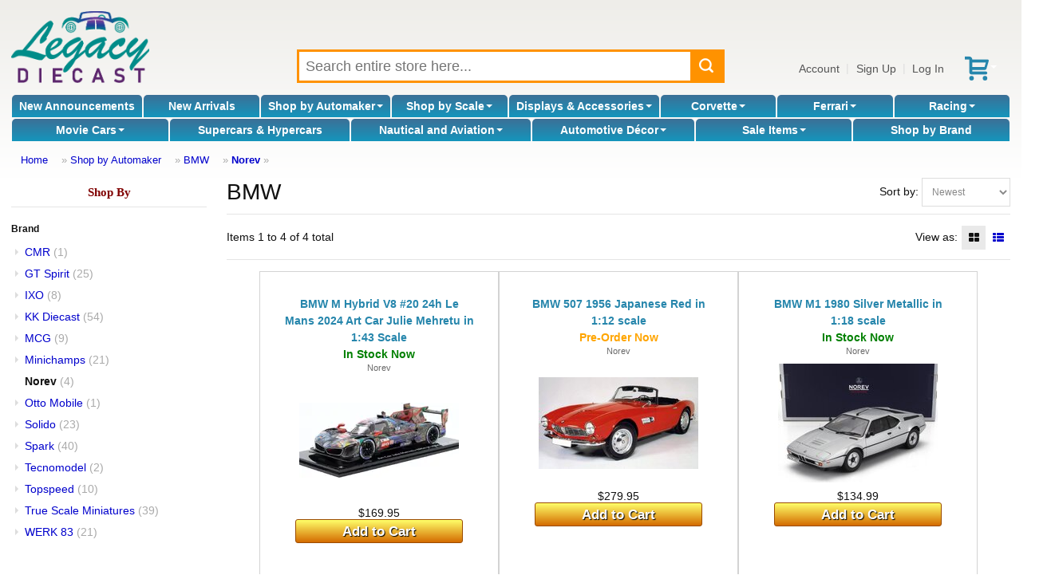

--- FILE ---
content_type: application/javascript; charset=utf-8
request_url: https://cdn.jsdelivr.net/gh/jaxon-php/jaxon-js@3.3/dist/jaxon.core.min.js
body_size: 9178
content:
var jaxon={config:{},debug:{verbose:{}},ajax:{},tools:{},cmd:{}};jaxon.config.setDefault=function(e,t){void 0===jaxon.config[e]&&(jaxon.config[e]=t)},jaxon.config.setDefault("commonHeaders",{"If-Modified-Since":"Sat, 1 Jan 2000 00:00:00 GMT"}),jaxon.config.setDefault("postHeaders",{}),jaxon.config.setDefault("getHeaders",{}),jaxon.config.setDefault("waitCursor",!1),jaxon.config.setDefault("statusMessages",!1),jaxon.config.setDefault("baseDocument",document),jaxon.config.setDefault("requestURI",jaxon.config.baseDocument.URL),jaxon.config.setDefault("defaultMode","asynchronous"),jaxon.config.setDefault("defaultHttpVersion","HTTP/1.1"),jaxon.config.setDefault("defaultContentType","application/x-www-form-urlencoded"),jaxon.config.setDefault("defaultResponseDelayTime",1e3),jaxon.config.setDefault("defaultExpirationTime",1e4),jaxon.config.setDefault("defaultMethod","POST"),jaxon.config.setDefault("defaultRetry",5),jaxon.config.setDefault("defaultReturnValue",!1),jaxon.config.setDefault("maxObjectDepth",20),jaxon.config.setDefault("maxObjectSize",2e3),jaxon.config.setDefault("responseQueueSize",1e3),jaxon.config.setDefault("requestQueueSize",1e3),jaxon.config.status={update:function(){return{onRequest:function(){window.status="Sending Request..."},onWaiting:function(){window.status="Waiting for Response..."},onProcessing:function(){window.status="Processing..."},onComplete:function(){window.status="Done."}}},dontUpdate:function(){return{onRequest:function(){},onWaiting:function(){},onProcessing:function(){},onComplete:function(){}}}},jaxon.config.cursor={update:function(){return{onWaiting:function(){jaxon.config.baseDocument.body&&(jaxon.config.baseDocument.body.style.cursor="wait")},onComplete:function(){jaxon.config.baseDocument.body.style.cursor="auto"}}},dontUpdate:function(){return{onWaiting:function(){},onComplete:function(){}}}},jaxon.tools.ajax={createRequest:function(){return"undefined"!=typeof XMLHttpRequest?jaxon.tools.ajax.createRequest=function(){return new XMLHttpRequest}:"undefined"!=typeof ActiveXObject?jaxon.tools.ajax.createRequest=function(){try{return new ActiveXObject("Msxml2.XMLHTTP.4.0")}catch(e){return jaxon.tools.ajax.createRequest=function(){try{return new ActiveXObject("Msxml2.XMLHTTP")}catch(e){return jaxon.tools.ajax.createRequest=function(){return new ActiveXObject("Microsoft.XMLHTTP")},jaxon.tools.ajax.createRequest()}},jaxon.tools.ajax.createRequest()}}:window.createRequest?jaxon.tools.ajax.createRequest=function(){return window.createRequest()}:jaxon.tools.ajax.createRequest=function(){throw{code:10002}},jaxon.tools.ajax.createRequest()}},jaxon.tools.array={is_in:function(e,t){let n=0;const o=e.length;for(;n<o;){if(e[n]==t)return!0;++n}return!1}},jaxon.tools.dom={$:function(e){if(!e)return null;if("string"!=typeof e)return e;const t=jaxon.config.baseDocument,n=t.getElementById(e);return n||(t.all?t.all[e]:n)},_getWorkspace:function(){const e=jaxon.$("jaxon_temp_workspace");if(e)return e;const t=jaxon.config.baseDocument;if(!t.body)return null;const n=t.createElement("div");return n.setAttribute("id","jaxon_temp_workspace"),n.style.display="none",n.style.visibility="hidden",t.body.appendChild(n),n},getBrowserHTML:function(e){const t=jaxon.tools.dom._getWorkspace();t.innerHTML=e;const n=t.innerHTML;return t.innerHTML="",n},willChange:function(e,t,n){return"string"==typeof e&&(e=jaxon.$(e)),!!e&&n!=e[t]},findFunction:function(e){let t=window;const n=e.split("."),o=n.length;for(let e=0;e<o&&t;e++)t=t[n[e]];return t}},jaxon.tools.form={getValues:function(e){const t=arguments.length>1&&1==arguments[1],n=arguments.length>2?arguments[2]:"";"string"==typeof e&&(e=jaxon.$(e));const o={};return e&&e.childNodes&&jaxon.tools.form._getValues(o,e.childNodes,t,n),o},_getValues:function(e,t,n,o){const a=t.length;for(let r=0;r<a;++r){const a=t[r];void 0!==a.childNodes&&"select-one"!=a.type&&"select-multiple"!=a.type&&jaxon.tools.form._getValues(e,a.childNodes,n,o),jaxon.tools.form._getValue(e,a,n,o)}},_getValue:function(e,t,n,o){if(!t.name)return;if("PARAM"==t.tagName)return;if(t.disabled&&1==t.disabled&&0==n)return;if(o!=t.name.substring(0,o.length))return;if(t.type){if(("radio"==t.type||"checkbox"==t.type)&&0==t.checked)return;if("file"==t.type)return}const a=t.name;let r=[];if("select-multiple"==t.type){const e=t.length;for(let n=0;n<e;++n){const e=t.options[n];1==e.selected&&r.push(e.value)}}else r=t.value;if(0<=a.indexOf("[")){let n=a,o=n.substr(0,n.indexOf("[")),s=n.substr(n.indexOf("["));void 0===e[o]&&(e[o]={});let c=e;for(;0!=s.length;){const e=s.substr(0,s.indexOf("]")+1),n=o,a=c;if(s=s.substr(s.indexOf("]")+1),c=c[o],o=e.substr(1,e.length-2),""==o&&("select-multiple"==t.type?(o=n,c=a):o=c.length),void 0===o){o=0;for(let e in a[n])o++}void 0===c[o]&&(c[o]={})}c[o]=r}else e[a]=r}},jaxon.tools.queue={create:function(e){return{start:0,count:0,size:e,end:0,elements:[],timeout:null}},empty:function(e){return e.count<=0},full:function(e){return e.count>=e.size},push:function(e,t){if(jaxon.tools.queue.full(e))throw{code:10003};return e.elements[e.end]=t,++e.end>=e.size&&(e.end=0),++e.count},pushFront:function(e,t){if(jaxon.tools.queue.full(e))throw{code:10003};return jaxon.tools.queue.empty(e)?jaxon.tools.queue.push(e,t):(--e.start<0&&(e.start=e.size-1),e.elements[e.start]=t,++e.count)},pop:function(e){if(jaxon.tools.queue.empty(e))return null;let t=e.elements[e.start];return delete e.elements[e.start],++e.start>=e.size&&(e.start=0),e.count--,t},peek:function(e){return jaxon.tools.queue.empty(e)?null:e.elements[e.start]}},jaxon.tools.string={doubleQuotes:function(e){return void 0!==e&&e.replace(new RegExp("'","g"),'"')},singleQuotes:function(e){return void 0!==e&&e.replace(new RegExp('"',"g"),"'")},stripOnPrefix:function(e){return 0==(e=e.toLowerCase()).indexOf("on")&&(e=e.replace(/on/,"")),e},addOnPrefix:function(e){return 0!=(e=e.toLowerCase()).indexOf("on")&&(e="on"+e),e}},String.prototype.supplant||(String.prototype.supplant=function(e){return this.replace(/\{([^{}]*)\}/g,(function(t,n){const o=e[n];return"string"==typeof o||"number"==typeof o?o:t}))}),jaxon.tools.upload={createIframe:function(e){const t="jaxon_upload_"+e.upload.id;return jaxon.cmd.node.remove(t),jaxon.cmd.node.insert(e.upload.form,"iframe",t),e.upload.iframe=jaxon.tools.dom.$(t),e.upload.iframe.name=t,e.upload.iframe.style.display="none",e.upload.form.method="POST",e.upload.form.enctype="multipart/form-data",e.upload.form.action=jaxon.config.requestURI,e.upload.form.target=t,!0},_initialize:function(e){if(!e.upload)return!1;e.upload={id:e.upload,input:null,form:null,ajax:e.ajax};const t=jaxon.tools.dom.$(e.upload.id);if(!t)return console.log("Unable to find input field for file upload with id "+e.upload.id),!1;if("file"!==t.type)return console.log("The upload input field with id "+e.upload.id+" is not of type file"),!1;if(0===t.files.length)return console.log("There is no file selected for upload in input field with id "+e.upload.id),!1;if(void 0===t.name)return console.log("The upload input field with id "+e.upload.id+" has no name attribute"),!1;if(e.upload.input=t,e.upload.form=t.form,0!=e.upload.ajax)return!0;if(!t.form){let n=t;for(;null!==n&&"FORM"!==n.nodeName;)n=n.parentNode;if(null===n)return console.log("The upload input field with id "+e.upload.id+" is not in a form"),!1;e.upload.form=n}return jaxon.tools.upload.createIframe(e),!0},initialize:function(e){jaxon.tools.upload._initialize(e),e.upload&&e.upload.ajax&&e.upload.input||e.append("postHeaders",{"content-type":e.contentType})}},jaxon.cmd.delay={popAsyncRequest:function(e){return jaxon.tools.queue.empty(e)||"synchronous"===jaxon.tools.queue.peek(e).mode?null:jaxon.tools.queue.pop(e)},retry:function(e,t){let n=e.retries;if(n){if(--n,1>n)return!1}else n=t;return e.retries=n,e.requeue=!0,!0},setWakeup:function(e,t){null!==e.timeout&&(clearTimeout(e.timeout),e.timeout=null),e.timout=setTimeout((function(){jaxon.ajax.response.process(e)}),t)},confirmCallback:function(e,t,n){if(!0===n)for(;t>0&&e.response.count>1&&null!==jaxon.tools.queue.pop(e.response);)--t;!0===e.requeue?jaxon.cmd.delay.setWakeup(e.response,30):jaxon.ajax.response.process(e.response)},confirm:function(e,t,n){return e.requeue=!0,jaxon.ajax.message.confirm(n,"",(function(){jaxon.cmd.delay.confirmCallback(e,t,!1)}),(function(){jaxon.cmd.delay.confirmCallback(e,t,!0)})),e.requeue=!1,!1}},jaxon.cmd.event={setEvent:function(e){e.fullName="setEvent";const t=jaxon.tools.string.addOnPrefix(e.prop),n=jaxon.tools.string.doubleQuotes(e.data);return("string"==typeof e.id?jaxon.$(e.id):e.id)[t]=new Function("e",n),!0},addHandler:function(e){e.fullName="addHandler";const t=e.data,n=jaxon.cmd.event.getName(e.prop),o="string"==typeof e.id?jaxon.$(e.id):e.id;return jaxon.cmd.event._addHandler(o,n,t)},removeHandler:function(e){e.fullName="removeHandler";const t=e.data,n=jaxon.cmd.event.getName(e.prop),o="string"==typeof e.id?jaxon.$(e.id):e.id;return jaxon.cmd.event._removeHandler(o,n,t)}},window.addEventListener?(jaxon.cmd.event.getName=function(e){return jaxon.tools.string.stripOnPrefix(e)},jaxon.cmd.event._addHandler=function(e,t,n){return e.addEventListener(t,jaxon.tools.dom.findFunction(n),!1),!0},jaxon.cmd.event._removeHandler=function(e,t,n){return e.removeEventListener(t,jaxon.tools.dom.findFunction(n),!1),!0}):(jaxon.cmd.event.getName=function(e){return jaxon.tools.string.addOnPrefix(e)},jaxon.cmd.event._addHandler=function(e,t,n){return e.attachEvent(t,jaxon.tools.dom.findFunction(n)),!0},jaxon.cmd.event._removeHandler=function(e,t,n){return e.detachEvent(t,jaxon.tools.dom.findFunction(n)),!0}),jaxon.cmd.form={getInput:function(e,t,n){return void 0===window.addEventListener?jaxon.cmd.form.getInput=function(e,t,n){return jaxon.config.baseDocument.createElement('<input type="'+e+'" name="'+t+'" id="'+n+'">')}:jaxon.cmd.form.getInput=function(e,t,n){const o=jaxon.config.baseDocument.createElement("input");return o.setAttribute("type",e),o.setAttribute("name",t),o.setAttribute("id",n),o},jaxon.cmd.form.getInput(e,t,n)},createInput:function(e){e.fullName="createInput";const t="string"==typeof e.id?jaxon.$(e.id):e.id,n=e.type,o=e.data,a=e.prop,r=jaxon.cmd.form.getInput(n,o,a);return t&&r&&t.appendChild(r),!0},insertInput:function(e){e.fullName="insertInput";const t="string"==typeof e.id?jaxon.$(e.id):e.id,n=e.type,o=e.data,a=e.prop,r=jaxon.cmd.form.getInput(n,o,a);return r&&t&&t.parentNode&&t.parentNode.insertBefore(r,t),!0},insertInputAfter:function(e){e.fullName="insertInputAfter";const t="string"==typeof e.id?jaxon.$(e.id):e.id,n=e.type,o=e.data,a=e.prop,r=jaxon.cmd.form.getInput(n,o,a);return r&&t&&t.parentNode&&t.parentNode.insertBefore(r,t.nextSibling),!0}},jaxon.cmd.node={assign:function(element,property,data){switch("string"==typeof element&&(element=jaxon.$(element)),property){case"innerHTML":element.innerHTML=data;break;case"outerHTML":if(void 0===element.outerHTML){const e=jaxon.config.baseDocument.createRange();e.setStartBefore(element);const t=e.createContextualFragment(data);element.parentNode.replaceChild(t,element)}else element.outerHTML=data;break;default:jaxon.tools.dom.willChange(element,property,data)&&eval("element."+property+" = data;")}return!0},append:function(element,property,data){return"string"==typeof element&&(element=jaxon.$(element)),window.insertAdjacentHTML||element.insertAdjacentHTML?"innerHTML"==property?element.insertAdjacentHTML("beforeend",data):"outerHTML"==property?element.insertAdjacentHTML("afterend",data):element[property]+=data:eval("element."+property+" += data;"),!0},prepend:function(element,property,data){return"string"==typeof element&&(element=jaxon.$(element)),eval("element."+property+" = data + element."+property),!0},replace:function(element,sAttribute,aData){const sReplace=aData.r,sSearch="innerHTML"===sAttribute?jaxon.tools.dom.getBrowserHTML(aData.s):aData.s;"string"==typeof element&&(element=jaxon.$(element)),eval("var txt = element."+sAttribute);let bFunction=!1;"function"==typeof txt&&(txt=txt.join(""),bFunction=!0);let start=txt.indexOf(sSearch);if(start>-1){let newTxt=[];for(;start>-1;){const e=start+sSearch.length;newTxt.push(txt.substr(0,start)),newTxt.push(sReplace),txt=txt.substr(e,txt.length-e),start=txt.indexOf(sSearch)}newTxt.push(txt),newTxt=newTxt.join(""),(bFunction||jaxon.tools.dom.willChange(element,sAttribute,newTxt))&&eval("element."+sAttribute+"=newTxt;")}return!0},remove:function(e){return"string"==typeof e&&(e=jaxon.$(e)),e&&e.parentNode&&e.parentNode.removeChild&&e.parentNode.removeChild(e),!0},create:function(e,t,n){"string"==typeof e&&(e=jaxon.$(e));const o=jaxon.config.baseDocument.createElement(t);return o.setAttribute("id",n),e&&e.appendChild(o),!0},insert:function(e,t,n){"string"==typeof e&&(e=jaxon.$(e));const o=jaxon.config.baseDocument.createElement(t);return o.setAttribute("id",n),e.parentNode.insertBefore(o,e),!0},insertAfter:function(e,t,n){"string"==typeof e&&(e=jaxon.$(e));const o=jaxon.config.baseDocument.createElement(t);return o.setAttribute("id",n),e.parentNode.insertBefore(o,e.nextSibling),!0},contextAssign:function(command){command.fullName="context assign";const code=[];return code.push("this."),code.push(command.prop),code.push(" = data;"),command.context.jaxonDelegateCall=function(data){eval(code.join(""))},command.context.jaxonDelegateCall(command.data),!0},contextAppend:function(command){command.fullName="context append";const code=[];return code.push("this."),code.push(command.prop),code.push(" += data;"),command.context.jaxonDelegateCall=function(data){eval(code.join(""))},command.context.jaxonDelegateCall(command.data),!0},contextPrepend:function(command){command.fullName="context prepend";const code=[];return code.push("this."),code.push(command.prop),code.push(" = data + this."),code.push(command.prop),code.push(";"),command.context.jaxonDelegateCall=function(data){eval(code.join(""))},command.context.jaxonDelegateCall(command.data),!0}},jaxon.cmd.script={includeScriptOnce:function(e){e.fullName="includeScriptOnce";const t=e.data,n=jaxon.config.baseDocument.getElementsByTagName("script"),o=n.length;for(let e=0;e<o;++e){const o=n[e];if(o.src&&0<=o.src.indexOf(t))return!0}return jaxon.cmd.script.includeScript(e)},includeScript:function(e){e.fullName="includeScript";const t=jaxon.config.baseDocument,n=t.getElementsByTagName("head"),o=t.createElement("script");return o.src=e.data,void 0===e.type?o.type="text/javascript":o.type=e.type,void 0!==e.type&&o.setAttribute("id",e.elm_id),n[0].appendChild(o),!0},removeScript:function(e){e.fullName="removeScript";const t=e.data,n=e.unld,o=jaxon.config.baseDocument.getElementsByTagName("script"),a=o.length;for(let e=0;e<a;++e){const a=o[e];if(a.src&&0<=a.src.indexOf(t)){if(void 0!==n){const e={};e.data=n,e.context=window,jaxon.cmd.script.execute(e)}a.parentNode.removeChild(a)}}return!0},sleep:function(e){return e.fullName="sleep",!jaxon.cmd.delay.retry(e,e.prop)||(jaxon.cmd.delay.setWakeup(e.response,100),!1)},alert:function(e){return e.fullName="alert",jaxon.ajax.message.info(e.data),!0},confirm:function(e){return e.fullName="confirm",jaxon.cmd.delay.confirm(e,e.count,e.data),!1},execute:function(command){command.fullName="execute Javascript";let returnValue=!0;return command.context=command.context?command.context:{},command.context.jaxonDelegateCall=function(){eval(command.data)},command.context.jaxonDelegateCall(),returnValue},waitFor:function(command){command.fullName="waitFor";let bResult=!1;const cmdToEval="bResult = ("+command.data+");";try{command.context.jaxonDelegateCall=function(){eval(cmdToEval)},command.context.jaxonDelegateCall()}catch(e){}return 0!=bResult||!jaxon.cmd.delay.retry(command,command.prop)||(jaxon.cmd.delay.setWakeup(command.response,100),!1)},call:function(command){command.fullName="call js function";const parameters=command.data,code=[];if(code.push(command.func),code.push("("),void 0!==parameters&&"object"==typeof parameters){const e=parameters.length;if(0<e){code.push("parameters[0]");for(let t=1;t<e;++t)code.push(", parameters["+t+"]")}}return code.push(");"),command.context.jaxonDelegateCall=function(){eval(code.join(""))},command.context.jaxonDelegateCall(),!0},setFunction:function(command){command.fullName="setFunction";const code=new Array;if(code.push(command.func),code.push(" = function("),"object"==typeof command.prop){let e="";for(let t in command.prop)code.push(e),code.push(command.prop[t]),e=","}else code.push(command.prop);return code.push(") { "),code.push(command.data),code.push(" }"),command.context.jaxonDelegateCall=function(){eval(code.join(""))},command.context.jaxonDelegateCall(),!0},wrapFunction:function(command){command.fullName="wrapFunction";const code=new Array;return code.push(command.func),code.push(" = jaxon.cmd.script.makeWrapper("),code.push(command.func),code.push(", command.prop, command.data, command.type, command.context);"),command.context.jaxonDelegateCall=function(){eval(code.join(""))},command.context.jaxonDelegateCall(),!0},makeWrapper:function(origFun,args,codeBlocks,returnVariable,context){const originalCall=(returnVariable.length>0?returnVariable+" = ":"")+origFun+"("+args+"); ";let code="wrapper = function("+args+") { ";returnVariable.length>0&&(code+=" let "+returnVariable+" = null;");let separator="";const bLen=codeBlocks.length;for(let e=0;e<bLen;++e)code+=separator+codeBlocks[e],separator=originalCall;returnVariable.length>0&&(code+=" return "+returnVariable+";"),code+=" } ";let wrapper=null;return context.jaxonDelegateCall=function(){eval(code)},context.jaxonDelegateCall(),wrapper}},jaxon.cmd.style={add:function(e,t){const n=jaxon.config.baseDocument,o=n.getElementsByTagName("head")[0],a=o.getElementsByTagName("link");let r=!1;const s=a.length;for(let n=0;n<s&&0==r;++n)0<=a[n].href.indexOf(e)&&a[n].media==t&&(r=!0);if(0==r){const a=n.createElement("link");a.rel="stylesheet",a.type="text/css",a.href=e,a.media=t,o.appendChild(a)}return!0},remove:function(e,t){const n=jaxon.config.baseDocument.getElementsByTagName("head")[0],o=n.getElementsByTagName("link");let a=0;for(;a<o.length;)0<=o[a].href.indexOf(e)&&o[a].media==t?n.removeChild(o[a]):++a;return!0},waitForCSS:function(e){const t=jaxon.config.baseDocument.styleSheets,n=[];let o=t.length;for(let e=0;e<o;++e){n[e]=0;try{n[e]=t[e].cssRules.length}catch(o){try{n[e]=t[e].rules.length}catch(e){}}}let a=!0;o=n.length;for(let e=0;e<o;++e)0==n[e]&&(a=!1);return 0!=a||!jaxon.cmd.delay.retry(e,e.prop)||(jaxon.cmd.delay.setWakeup(e.response,10),!1)}},jaxon.cmd.tree={startResponse:function(e){jxnElm=[]},createElement:function(command){eval([command.tgt," = document.createElement(command.data)"].join(""))},setAttribute:function(command){command.context.jaxonDelegateCall=function(){eval([command.tgt,".setAttribute(command.key, command.data)"].join(""))},command.context.jaxonDelegateCall()},appendChild:function(command){command.context.jaxonDelegateCall=function(){eval([command.par,".appendChild(",command.data,")"].join(""))},command.context.jaxonDelegateCall()},insertBefore:function(command){command.context.jaxonDelegateCall=function(){eval([command.tgt,".parentNode.insertBefore(",command.data,", ",command.tgt,")"].join(""))},command.context.jaxonDelegateCall()},insertAfter:function(command){command.context.jaxonDelegateCall=function(){eval([command.tgt,"parentNode.insertBefore(",command.data,", ",command.tgt,".nextSibling)"].join(""))},command.context.jaxonDelegateCall()},appendText:function(command){command.context.jaxonDelegateCall=function(){eval([command.par,".appendChild(document.createTextNode(command.data))"].join(""))},command.context.jaxonDelegateCall()},removeChildren:function(command){let skip=command.skip||0,remove=command.remove||-1,element=null;command.context.jaxonDelegateCall=function(){eval(["element = ",command.data].join(""))},command.context.jaxonDelegateCall();const children=element.childNodes;for(let e in children)0==isNaN(e)&&1==children[e].nodeType&&(skip>0?skip-=1:0!=remove&&(remove>0&&(remove-=1),element.removeChild(children[e])))},endResponse:function(e){jxnElm=[]}},jaxon.ajax.callback={create:function(){const e=jaxon.config,t=jaxon.ajax.callback,n={timers:{}};return n.timers.onResponseDelay=t.setupTimer(arguments.length>0?arguments[0]:e.defaultResponseDelayTime),n.timers.onExpiration=t.setupTimer(arguments.length>1?arguments[1]:e.defaultExpirationTime),n.onPrepare=null,n.onRequest=null,n.onResponseDelay=null,n.onExpiration=null,n.beforeResponseProcessing=null,n.onFailure=null,n.onRedirect=null,n.onSuccess=null,n.onComplete=null,n},setupTimer:function(e){return{timer:null,delay:e}},clearTimer:function(e,t){if(void 0!==e.timers)void 0!==e.timers[t]&&clearTimeout(e.timers[t].timer);else for(let n=0;n<e.length;++n)jaxon.ajax.callback.clearTimer(e[n],t)},execute:function(e,t,n){if(void 0===e.timers){for(let o=0;o<e.length;++o)jaxon.ajax.callback.execute(e[o],t,n);return}if(void 0===e[t]||"function"!=typeof e[t])return;let o=e[t];void 0!==e.timers[t]?e.timers[t].timer=setTimeout((function(){o(n)}),e.timers[t].delay):o(n)}},jaxon.ajax.handler={handlers:[],execute:function(e){return!jaxon.ajax.handler.isRegistered(e)||(e.id&&(e.target=jaxon.$(e.id)),jaxon.ajax.handler.call(e))},register:function(e,t){jaxon.ajax.handler.handlers[e]=t},unregister:function(e){const t=jaxon.ajax.handler.handlers[e];return delete jaxon.ajax.handler.handlers[e],t},isRegistered:function(e){return!!jaxon.ajax.handler.handlers[e.cmd]},call:function(e){return jaxon.ajax.handler.handlers[e.cmd](e)}},jaxon.ajax.handler.register("rcmplt",(function(e){return jaxon.ajax.response.complete(e.request),!0})),jaxon.ajax.handler.register("css",(function(e){return e.fullName="includeCSS",void 0===e.media&&(e.media="screen"),jaxon.cmd.style.add(e.data,e.media)})),jaxon.ajax.handler.register("rcss",(function(e){return e.fullName="removeCSS",void 0===e.media&&(e.media="screen"),jaxon.cmd.style.remove(e.data,e.media)})),jaxon.ajax.handler.register("wcss",(function(e){return e.fullName="waitForCSS",jaxon.cmd.style.waitForCSS(e)})),jaxon.ajax.handler.register("as",(function(e){e.fullName="assign/clear";try{return jaxon.cmd.node.assign(e.target,e.prop,e.data)}catch(e){}return!0})),jaxon.ajax.handler.register("ap",(function(e){return e.fullName="append",jaxon.cmd.node.append(e.target,e.prop,e.data)})),jaxon.ajax.handler.register("pp",(function(e){return e.fullName="prepend",jaxon.cmd.node.prepend(e.target,e.prop,e.data)})),jaxon.ajax.handler.register("rp",(function(e){return e.fullName="replace",jaxon.cmd.node.replace(e.id,e.prop,e.data)})),jaxon.ajax.handler.register("rm",(function(e){return e.fullName="remove",jaxon.cmd.node.remove(e.id)})),jaxon.ajax.handler.register("ce",(function(e){return e.fullName="create",jaxon.cmd.node.create(e.id,e.data,e.prop)})),jaxon.ajax.handler.register("ie",(function(e){return e.fullName="insert",jaxon.cmd.node.insert(e.id,e.data,e.prop)})),jaxon.ajax.handler.register("ia",(function(e){return e.fullName="insertAfter",jaxon.cmd.node.insertAfter(e.id,e.data,e.prop)})),jaxon.ajax.handler.register("DSR",jaxon.cmd.tree.startResponse),jaxon.ajax.handler.register("DCE",jaxon.cmd.tree.createElement),jaxon.ajax.handler.register("DSA",jaxon.cmd.tree.setAttribute),jaxon.ajax.handler.register("DAC",jaxon.cmd.tree.appendChild),jaxon.ajax.handler.register("DIB",jaxon.cmd.tree.insertBefore),jaxon.ajax.handler.register("DIA",jaxon.cmd.tree.insertAfter),jaxon.ajax.handler.register("DAT",jaxon.cmd.tree.appendText),jaxon.ajax.handler.register("DRC",jaxon.cmd.tree.removeChildren),jaxon.ajax.handler.register("DER",jaxon.cmd.tree.endResponse),jaxon.ajax.handler.register("c:as",jaxon.cmd.node.contextAssign),jaxon.ajax.handler.register("c:ap",jaxon.cmd.node.contextAppend),jaxon.ajax.handler.register("c:pp",jaxon.cmd.node.contextPrepend),jaxon.ajax.handler.register("s",jaxon.cmd.script.sleep),jaxon.ajax.handler.register("ino",jaxon.cmd.script.includeScriptOnce),jaxon.ajax.handler.register("in",jaxon.cmd.script.includeScript),jaxon.ajax.handler.register("rjs",jaxon.cmd.script.removeScript),jaxon.ajax.handler.register("wf",jaxon.cmd.script.waitFor),jaxon.ajax.handler.register("js",jaxon.cmd.script.execute),jaxon.ajax.handler.register("jc",jaxon.cmd.script.call),jaxon.ajax.handler.register("sf",jaxon.cmd.script.setFunction),jaxon.ajax.handler.register("wpf",jaxon.cmd.script.wrapFunction),jaxon.ajax.handler.register("al",jaxon.cmd.script.alert),jaxon.ajax.handler.register("cc",jaxon.cmd.script.confirm),jaxon.ajax.handler.register("ci",jaxon.cmd.form.createInput),jaxon.ajax.handler.register("ii",jaxon.cmd.form.insertInput),jaxon.ajax.handler.register("iia",jaxon.cmd.form.insertInputAfter),jaxon.ajax.handler.register("ev",jaxon.cmd.event.setEvent),jaxon.ajax.handler.register("ah",jaxon.cmd.event.addHandler),jaxon.ajax.handler.register("rh",jaxon.cmd.event.removeHandler),jaxon.ajax.handler.register("dbg",(function(e){return e.fullName="debug message",console.log(e.data),!0})),jaxon.ajax.message={success:function(e,t){alert(e)},info:function(e,t){alert(e)},warning:function(e,t){alert(e)},error:function(e,t){alert(e)},confirm:function(e,t,n,o){confirm(e)?n():null!=o&&o()}},jaxon.ajax.parameters={bags:{},stringify:function(e){if(null==e)return"*";const t=typeof e;if("object"===t)try{return encodeURIComponent(JSON.stringify(e))}catch(t){e=""}return e=encodeURIComponent(e),"string"===t?"S"+e:"boolean"===t?"B"+e:"number"===t?"N"+e:e},toFormData:function(e){const t=new FormData;t.append("jxnr",e.dNow.getTime());const n=e.upload.input;for(const e of n.files)t.append(n.name,e);for(let n in e.functionName)t.append(n,encodeURIComponent(e.functionName[n]));if(e.parameters)for(const n of e.parameters)t.append("jxnargs[]",jaxon.ajax.parameters.stringify(n));if(e.bags){const n={};for(const t of e.bags)n[t]=jaxon.ajax.parameters.bags[t]?jaxon.ajax.parameters.bags[t]:"*";t.append("jxnbags",jaxon.ajax.parameters.stringify(n))}e.requestURI=e.URI,e.requestData=t},toUrlEncoded:function(e){const t=[];t.push("jxnr="+e.dNow.getTime());for(const n in e.functionName)t.push(n+"="+encodeURIComponent(e.functionName[n]));if(e.parameters)for(const n of e.parameters)t.push("jxnargs[]="+jaxon.ajax.parameters.stringify(n));if(e.bags){const n={};for(const t of e.bags)n[t]=jaxon.ajax.parameters.bags[t]?jaxon.ajax.parameters.bags[t]:"*";t.push("jxnbags="+jaxon.ajax.parameters.stringify(n))}e.requestURI=e.URI,"GET"===e.method&&(e.requestURI+=-1===e.requestURI.indexOf("?")?"?":"&",e.requestURI+=t.join("&"),t=[]),e.requestData=t.join("&")},process:function(e){const t=e.upload&&e.upload.ajax&&e.upload.input?jaxon.ajax.parameters.toFormData:jaxon.ajax.parameters.toUrlEncoded;e.dNow=new Date,t(e),delete e.dNow}},jaxon.ajax.request={initialize:function(e){const t=jaxon,n=t.config;e.append=function(e,t){void 0===this[e]&&(this[e]={});for(const n in t)void 0===this[e][n]&&(this[e][n]=t[n])},e.append("commonHeaders",n.commonHeaders),e.append("postHeaders",n.postHeaders),e.append("getHeaders",n.getHeaders),e.set=function(e,t){void 0===this[e]&&(this[e]=t)},e.set("statusMessages",n.statusMessages),e.set("waitCursor",n.waitCursor),e.set("mode",n.defaultMode),e.set("method",n.defaultMethod),e.set("URI",n.requestURI),e.set("httpVersion",n.defaultHttpVersion),e.set("contentType",n.defaultContentType),e.set("retry",n.defaultRetry),e.set("returnValue",n.defaultReturnValue),e.set("maxObjectDepth",n.maxObjectDepth),e.set("maxObjectSize",n.maxObjectSize),e.set("context",window),e.set("upload",!1),e.set("aborted",!1);const o=t.ajax.callback.create();if(o.take=function(e,t){void 0!==e[t]&&(o[t]=e[t],o.hasEvents=!0),delete e[t]},o.take(e,"onPrepare"),o.take(e,"onRequest"),o.take(e,"onResponseDelay"),o.take(e,"onExpiration"),o.take(e,"beforeResponseProcessing"),o.take(e,"onFailure"),o.take(e,"onRedirect"),o.take(e,"onSuccess"),o.take(e,"onComplete"),void 0!==e.callback?(void 0===e.callback.timers&&(e.callback.timers=[]),o.hasEvents&&(e.callback=[e.callback,o])):e.callback=o,e.status=e.statusMessages?n.status.update():n.status.dontUpdate(),e.cursor=e.waitCursor?n.cursor.update():n.cursor.dontUpdate(),e.method=e.method.toUpperCase(),"GET"!=e.method&&(e.method="POST"),e.requestRetry=e.retry,e.ajax=!!window.FormData,jaxon.tools.upload.initialize(e),delete e.append,delete e.set,delete o.take,void 0===e.URI)throw{code:10005}},prepare:function(e){const t=jaxon,n=t.tools,o=t.ajax.callback,a=t.callback,r=e.callback;if(o.execute([a,r],"onPrepare",e),!0===e.aborted)return!1;e.request=n.ajax.createRequest(),e.setRequestHeaders=function(e){if("object"==typeof e)for(let t in e)this.request.setRequestHeader(t,e[t])},e.setCommonRequestHeaders=function(){this.setRequestHeaders(this.commonHeaders)},e.setPostRequestHeaders=function(){this.setRequestHeaders(this.postHeaders)},e.setGetRequestHeaders=function(){this.setRequestHeaders(this.getHeaders)},e.request.onreadystatechange=function(){4===e.request.readyState&&(jaxon.tools.queue.empty(jaxon.cmd.delay.q.send)||"synchronous"==e.mode?jaxon.ajax.response.received(e):jaxon.tools.queue.push(jaxon.cmd.delay.q.recv,e))},e.finishRequest=function(){return this.returnValue},void 0!==e.userName&&void 0!==e.password?e.open=function(){this.request.open(this.method,this.requestURI,!0,e.userName,e.password)}:e.open=function(){this.request.open(this.method,this.requestURI,!0)},"POST"==e.method?e.applyRequestHeaders=function(){this.setCommonRequestHeaders();try{this.setPostRequestHeaders()}catch(e){throw this.method="GET",this.requestURI+=-1==this.requestURI.indexOf("?")?"?":"&",this.requestURI+=this.requestData,this.requestData="",0==this.requestRetry&&(this.requestRetry=1),e}}:e.applyRequestHeaders=function(){this.setCommonRequestHeaders(),this.setGetRequestHeaders()};let s=jaxon.tools.queue.empty(jaxon.cmd.delay.q.send);return"synchronous"===e.mode?(jaxon.tools.queue.push(jaxon.cmd.delay.q.send,e),jaxon.tools.queue.push(jaxon.cmd.delay.q.recv,e)):s||jaxon.tools.queue.push(jaxon.cmd.delay.q.send,e),s},submit:function(e){e.status.onRequest();const t=jaxon,n=t.ajax.callback,o=t.callback,a=e.callback;return n.execute([o,a],"onResponseDelay",e),n.execute([o,a],"onExpiration",e),n.execute([o,a],"onRequest",e),e.open(),e.applyRequestHeaders(),e.cursor.onWaiting(),e.status.onWaiting(),!1!==e.upload&&!e.upload.ajax&&e.upload.form?(e.upload.iframe.onload=function(){jaxon.ajax.response.upload(e)},e.upload.form.submit()):jaxon.ajax.request._send(e),e.finishRequest()},_send:function(e){e.request.send(e.requestData)},abort:function(e){e.aborted=!0,e.request.abort(),jaxon.ajax.response.complete(e)},execute:function(e,t){if(void 0===e)return!1;const n=t||{};n.functionName=e;const o=jaxon;for(o.ajax.request.initialize(n),o.ajax.parameters.process(n);n.requestRetry>0;)try{return o.ajax.request.prepare(n)?(--n.requestRetry,o.ajax.request.submit(n)):null}catch(e){if(jaxon.ajax.callback.execute([jaxon.callback,n.callback],"onFailure",n),0===n.requestRetry)throw e}}},jaxon.ajax.response={received:function(e){const t=jaxon,n=t.ajax.callback,o=t.callback,a=e.callback;if(e.aborted)return null;e.response=t.tools.queue.create(t.config.responseQueueSize),n.clearTimer([o,a],"onExpiration"),n.clearTimer([o,a],"onResponseDelay"),n.execute([o,a],"beforeResponseProcessing",e);const r=t.ajax.response.processor(e);return null==r?(n.execute([o,a],"onFailure",e),void t.ajax.response.complete(e)):r(e)},complete:function(e){if(jaxon.ajax.callback.execute([jaxon.callback,e.callback],"onComplete",e),e.cursor.onComplete(),e.status.onComplete(),delete e.functionName,delete e.requestURI,delete e.requestData,delete e.requestRetry,delete e.request,delete e.response,delete e.set,delete e.open,delete e.setRequestHeaders,delete e.setCommonRequestHeaders,delete e.setPostRequestHeaders,delete e.setGetRequestHeaders,delete e.applyRequestHeaders,delete e.finishRequest,delete e.status,delete e.cursor,"synchronous"==e.mode){let e=jaxon.tools.queue,t=jaxon.cmd.delay;for(e.pop(t.q.send),e.pop(t.q.recv);null!=(recvRequest=t.popAsyncRequest(t.q.recv));)jaxon.ajax.response.received(recvRequest);for(;null!=(nextRequest=t.popAsyncRequest(t.q.send));)jaxon.ajax.request.submit(nextRequest);null!=(nextRequest=e.peek(t.q.send))&&jaxon.ajax.request.submit(nextRequest)}},process:function(e){null!=e.timeout&&(clearTimeout(e.timeout),e.timeout=null);let t=null;for(;null!=(t=jaxon.tools.queue.pop(e));){try{if(0==jaxon.ajax.handler.execute(t))return 1==t.requeue?jaxon.tools.queue.pushFront(e,t):delete t,!1}catch(e){console.log(e)}delete t}return!0},processFragment:function(e,t,n,o){const r=jaxon.tools;for(nodeName in e)if("jxnobj"==nodeName)for(a in e[nodeName]){if(parseInt(a)!=a)continue;const n=e[nodeName][a];n.fullName="*unknown*",n.sequence=t,n.response=o.response,n.request=o,n.context=o.context,r.queue.push(o.response,n),++t}else if("jxnrv"==nodeName)n=e[nodeName];else{if("debugmsg"!=nodeName)throw{code:10004,data:command.fullName};txt=e[nodeName]}return n},processor:function(e){if(void 0!==e.responseProcessor)return e.responseProcessor;let t=e.request.getResponseHeader("content-type");if(!t)return null;let n="";if(0<=t.indexOf("application/json"))n=e.request.responseText;else if(0<=t.indexOf("text/html")){n=e.request.responseText;let t=n.indexOf('{"jxnobj"');if(t<0)return null;t>0&&(n=n.substr(t))}try{return e.request.responseJSON=JSON.parse(n),jaxon.ajax.response.json}catch(e){return null}},json:function(e){const t=jaxon,n=t.tools,o=t.ajax.callback,a=t.callback,r=e.callback;let s=e.returnValue;if(n.array.is_in(t.ajax.response.successCodes,e.request.status)){o.execute([a,r],"onSuccess",e);let c=0;"object"==typeof e.request.responseJSON&&"object"==typeof e.request.responseJSON.jxnobj&&(e.status.onProcessing(),s=t.ajax.response.processFragment(e.request.responseJSON,c,s,e));const i={fullName:"Response Complete"};i.sequence=c,i.request=e,i.context=e.context,i.cmd="rcmplt",n.queue.push(e.response,i),null==e.response.timeout&&t.ajax.response.process(e.response)}else n.array.is_in(t.ajax.response.redirectCodes,e.request.status)?(o.execute([a,r],"onRedirect",e),window.location=e.request.getResponseHeader("location"),t.ajax.response.complete(e)):n.array.is_in(t.ajax.response.errorsForAlert,e.request.status)&&(o.execute([a,r],"onFailure",e),t.ajax.response.complete(e));return s},upload:function(e){const t=jaxon,n=t.ajax.callback,o=t.callback,a=e.callback;let r=!1;const s=e.upload.iframe.contentWindow.res;if(s&&s.code?"error"===s.code&&(jaxon.ajax.message.error(s.msg),r=!0):(jaxon.ajax.message.error("The server returned an invalid response"),r=!0),r)return n.clearTimer([o,a],"onExpiration"),n.clearTimer([o,a],"onResponseDelay"),n.execute([o,a],"onFailure",e),void jaxon.ajax.response.complete(e);"success"===s.code&&(e.requestData+="&jxnupl="+encodeURIComponent(s.upl),jaxon.ajax.request._send(e))},successCodes:["0","200"],errorsForAlert:["400","401","402","403","404","500","501","502","503"],redirectCodes:["301","302","307"]},jaxon.dom={},function(e,t){"use strict";e=e||"docReady",t=t||window;let n=[],o=!1,a=!1;function r(){if(!o){o=!0;for(let e=0;e<n.length;e++)n[e].fn.call(window,n[e].ctx);n=[]}}function s(){"complete"===document.readyState&&r()}t[e]=function(e,t){o?setTimeout((function(){e(t)}),1):(n.push({fn:e,ctx:t}),"complete"===document.readyState||!document.attachEvent&&"interactive"===document.readyState?setTimeout(r,1):a||(document.addEventListener?(document.addEventListener("DOMContentLoaded",r,!1),window.addEventListener("load",r,!1)):(document.attachEvent("onreadystatechange",s),window.attachEvent("onload",r)),a=!0))}}("ready",jaxon.dom),
/*
    @package jaxon
    @version $Id: jaxon.core.js 327 2007-02-28 16:55:26Z calltoconstruct $
    @copyright Copyright (c) 2005-2007 by Jared White & J. Max Wilson
    @copyright Copyright (c) 2008-2010 by Joseph Woolley, Steffen Konerow, Jared White  & J. Max Wilson
    @license http://www.jaxonproject.org/bsd_license.txt BSD License
*/
jaxon.callback=jaxon.ajax.callback.create(),jaxon.request=jaxon.ajax.request.execute,jaxon.register=jaxon.ajax.handler.register,jaxon.$=jaxon.tools.dom.$,jaxon.getFormValues=jaxon.tools.form.getValues,jaxon.msg=jaxon.ajax.message,jaxon.js=jaxon.cmd.script,jaxon.isLoaded=!0,jaxon.cmd.delay.q={send:jaxon.tools.queue.create(jaxon.config.requestQueueSize),recv:jaxon.tools.queue.create(2*jaxon.config.requestQueueSize)},jaxon.command={handler:{},handler:{register:jaxon.ajax.handler.register},create:function(e,t,n){return{cmd:"*",fullName:"* unknown command name *",sequence:e,request:t,context:n}}};const jxn={$:jaxon.tools.dom.$,getFormValues:jaxon.tools.form.getValues,request:jaxon.request};